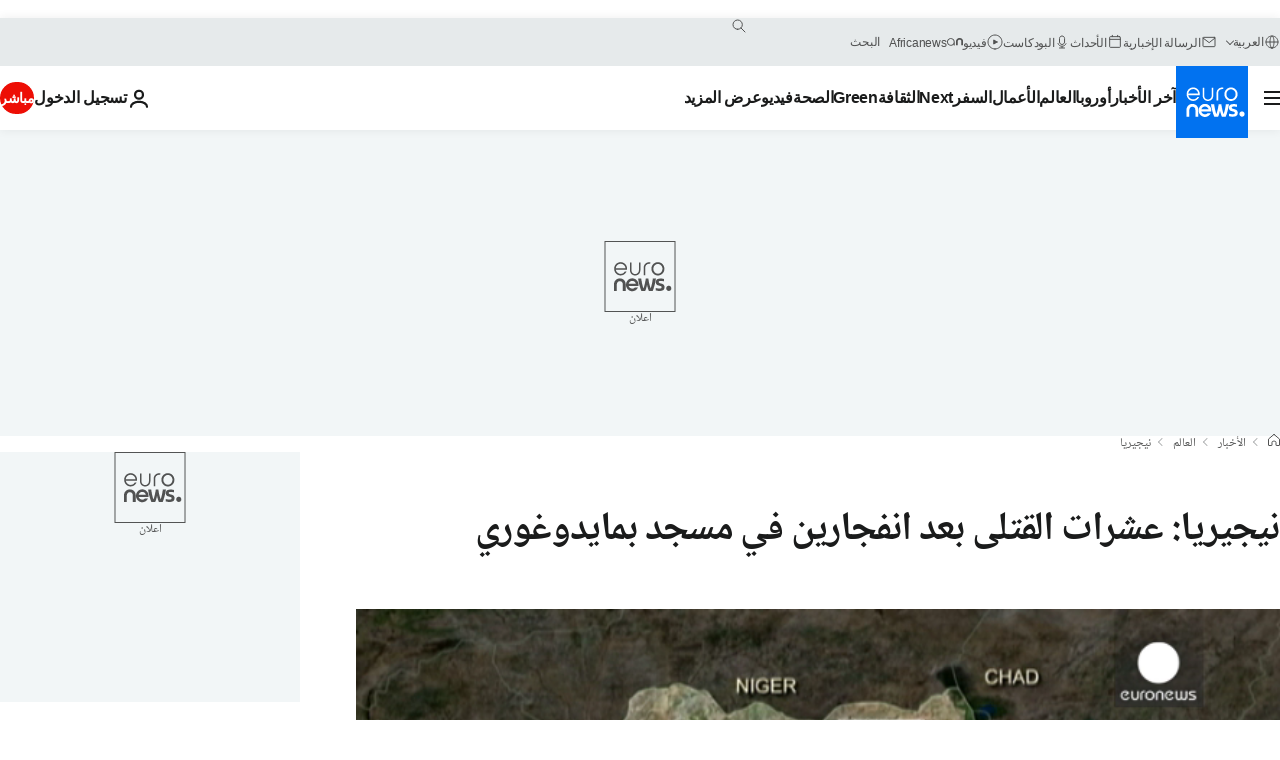

--- FILE ---
content_type: application/javascript
request_url: https://ml314.com/utsync.ashx?pub=&adv=&et=0&eid=84280&ct=js&pi=&fp=&clid=&if=0&ps=&cl=&mlt=&data=&&cp=https%3A%2F%2Farabic.euronews.com%2F2015%2F10%2F16%2Fdozens-dead-in-nigeria-mosque-blasts&pv=1769004142085_95dkgnyi6&bl=en-us@posix&cb=5742384&return=&ht=&d=&dc=&si=1769004142085_95dkgnyi6&cid=&s=1280x720&rp=&v=2.8.0.252
body_size: 705
content:
_ml.setFPI('3658463274034266129');_ml.syncCallback({"es":true,"ds":true});_ml.processTag({ url: 'https://dpm.demdex.net/ibs:dpid=22052&dpuuid=3658463274034266129&redir=', type: 'img' });
_ml.processTag({ url: 'https://idsync.rlcdn.com/395886.gif?partner_uid=3658463274034266129', type: 'img' });
_ml.processTag({ url: 'https://match.adsrvr.org/track/cmf/generic?ttd_pid=d0tro1j&ttd_tpi=1', type: 'img' });
_ml.processTag({ url: 'https://ib.adnxs.com/getuid?https://ml314.com/csync.ashx%3Ffp=$UID%26person_id=3658463274034266129%26eid=2', type: 'img' });
